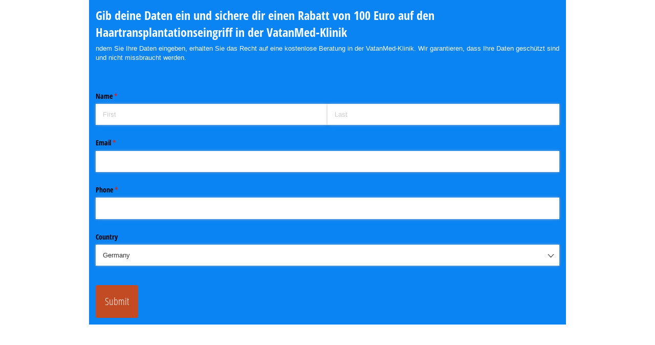

--- FILE ---
content_type: text/html; charset=utf-8
request_url: https://www.cognitoforms.com/f/S1yK3tee80OulLZdoPoYxQ/37
body_size: 365
content:
 

<!DOCTYPE html>
<html lang="en" class="cog-iframe-embed" id="cognito">
<head>
	<meta charset="utf-8" />
	<meta http-equiv="X-UA-Compatible" content="IE=edge">
	<title>Gib deine Daten ein und sichere dir einen Rabatt von 100 Euro auf den Haartransplantationseingriff in der VatanMed-Klinik</title>
	<meta name="viewport" content="width=device-width, initial-scale=1.0, maximum-scale=1.0">


		<meta name="robots" content="noindex, nofollow">

</head>
<body>
	<script src="/Scripts/testing/AutotestDetect.js"></script>
	<script data-form="37"
			  data-key="S1yK3tee80OulLZdoPoYxQ"
			  data-context="iframe"
			  src="/f/seamless.js?cachehash=f4a64ea635ed85bdadf857c8a8882a02">
	</script>
	<div class="cog-loader">
		<div class="cog-loader__cog"></div>
	</div>
</body>
</html>
